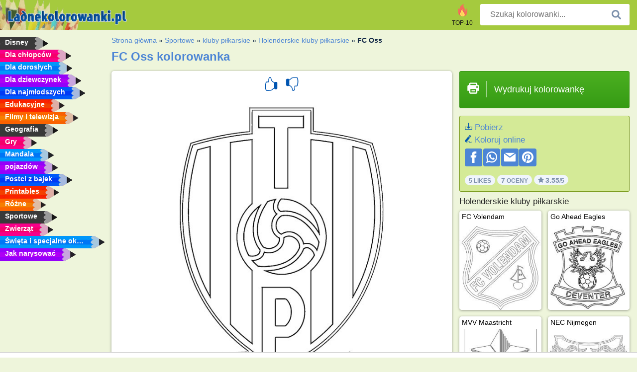

--- FILE ---
content_type: text/html; charset=utf-8
request_url: https://www.ladnekolorowanki.pl/kolorowanka/fc-oss/
body_size: 4131
content:
<!DOCTYPE html><html lang="pl" prefix="og: http://ogp.me/ns#"><head><title>kolorowanka FC Oss | ladnekolorowanki.pl</title><meta charset="UTF-8"><meta name="keywords" content=""><meta name="description" content="Wejdz na nasza strone internetowa, by wydrukowac kolorowanke FC Oss"><meta name="robots" content="index,follow,all"><link rel="canonical" href="https://www.ladnekolorowanki.pl/kolorowanka/fc-oss/"><meta name="viewport" content="width=device-width, initial-scale=1"><meta property="og:title" content="FC Oss"><meta property="og:type" content="website"><meta property="og:description" content="Wejdz na nasza strone internetowa, by wydrukowac kolorowanke FC Oss "><meta property="og:url" content="https://www.ladnekolorowanki.pl/kolorowanka/fc-oss/"><meta property="og:image" content="https://www.ladnekolorowanki.pl/uploads/kleurplaten/top-oss.jpg"><link rel="icon" type="image/png" sizes="16x16" href="/templates/all/images/favicon/pl/favicon-16x16.png"><link rel="icon" type="image/png" sizes="32x32" href="/templates/all/images/favicon/pl/favicon-32x32.png"><link rel="icon" type="image/png" sizes="96x96" href="/templates/all/images/favicon/pl/favicon-96x96.png"><link rel="shortcut icon" type="image/x-icon" href="/templates/all/images/favicon/pl/favicon.ico"><meta name="theme-color" content="#b2ce68"><meta name="msapplication-navbutton-color" content="#b2ce68"><meta name="apple-mobile-web-app-capable" content="yes"><meta name="apple-mobile-web-app-status-bar-style" content="#b2ce68"><link media="screen" href="/templates/all/css/all.v-1.css" rel="stylesheet"><link rel="dns-prefetch" href="//pagead2.googlesyndication.com"><link rel="dns-prefetch" href="//googleads.g.doubleclick.net"><link rel="dns-prefetch" href="//partner.googleadservices.com"><link rel="dns-prefetch" href="//assets.pinterest.com"><link rel="dns-prefetch" href="//log.pinterest.com"><link rel="dns-prefetch" href="//tpc.googlesyndication.com"><script src="https://tags.refinery89.com/ladnekolorowankipl.js" async></script><script>DisableCookieBar=true;</script><link rel="alternate" href="https://www.pekneomalovanky.cz/omalovanka/top-oss/" hreflang="cs"><link rel="alternate" href="https://www.leukekleurplaten.nl/kleurplaat/top-oss/" hreflang="nl"><link rel="alternate" href="https://www.ladnekolorowanki.pl/kolorowanka/fc-oss/" hreflang="pl"><link rel="alternate" href="https://www.desenhocolorir.com.br" hreflang="pt"><link rel="alternate" href="https://www.eglenceliboyamasayfalari.com/boyama-sayfası/top-oss/" hreflang="tr"><link rel="alternate" href="https://www.plansededesenat.ro/plansa-de-colorat/top-oss/" hreflang="ro"><link rel="alternate" href="https://www.nuttedemalebogssider.dk/malebogsside/top-oss/" hreflang="da"><link rel="alternate" href="https://www.besteausmalbilder.de/ausmalbild/top-oss/" hreflang="de"><link rel="alternate" href="https://www.dibujosparaimprimir.es/dibujos-para-colorear/top-oss/" hreflang="es"><link rel="alternate" href="https://www.topcoloriages.fr/coloriage/top-ss/" hreflang="fr"><link rel="alternate" href="https://www.disegnibellidacolorare.it/disegno-da-colorare/top-oss/" hreflang="it"><link rel="alternate" href="https://www.vidamkifesto.hu/kifesto/top-oss/" hreflang="hu"><link rel="alternate" href="https://www.roligamalarbilder.se/malarbild/top-oss/" hreflang="se"><link rel="alternate" href="https://www.sotefargeleggingssider.com/fargelegging/top-oss/" hreflang="no"><link rel="alternate" href="https://www.eglenceliboyamasayfalari.com/boyama-sayfası/top-oss/" hreflang="tr"><link rel="alternate" href="https://www.coloringpage.ca/coloring-page/top-oss/" hreflang="en-ca" /><link rel="alternate" href="https://ua.funnycoloringpages.com/rozmalovky/top-oss/" hreflang="uk" /><link rel="alternate" href="https://gr.funnycoloringpages.com/zografiki/top-oss/" hreflang="el" /><link rel="alternate" href="https://www.funnycoloringpages.com/coloring-page/top-oss/" hreflang="en-us" /><link rel="alternate" href="https://www.funnycoloringpages.com/coloring-page/top-oss/" hreflang="en" /><link rel="alternate" href="https://www.funnycoloringpages.com/coloring-page/top-oss/" hreflang="x-default"></head><body><div class="container-fluid notouching" id="wrapper"><div class="row"><header class="dontprint"><div class="col-lg-12 col-xl-9"><a href="/"><img class="brand" src="/templates/all/images/logo/ladnekolorowanki.pl.png" alt="Ladnekolorowanki.pl" width="242" height="30"></a><div class="SearchBox-sm d-md-none"><div class="openBtn" onclick="openSearch()"><i class="svg-icon icon-search svg-white svg-sm"></i></div><div id="myOverlay" class="overlay"><span class="close" onclick="closeSearch()" title=""></span><div class="overlay-content"><form action="/azukaj/"><input type="text" value="" placeholder="Szukaj kolorowanki..." name="q"><button type="submit"><i class="svg-icon icon-search svg-white svg-lg"></i></button></form></div></div></div><div class="SearchBox"><form class="search-Engine" action="/azukaj/"><input type="text" name="q" class="recherche" value="" placeholder="Szukaj kolorowanki..."><button type="submit"><i class="svg-icon icon-search svg-grey svg-lg"></i></button></form></div><div class="header_menu"><ul><li><a href="/top-10/"><i class="icon-header ic-top10"></i><span>TOP-10</span></a></li></ul></div><a id="menu-toggle" class="hamburger-box"><div class="hamburger"><span></span><span></span><span></span></div></a></div></header><nav class="sidebar dontprint"><ul class="nav sidebar-nav"><li class="nav-item"><a class="nav-link" href='/disney/'><span>Disney</span></a></li><li class="nav-item"><a class="nav-link" href='/chlopaki/'><span>Dla chłopców</span></a></li><li class="nav-item"><a class="nav-link" href='/dla-doroslych/'><span>Dla dorosłych</span></a></li><li class="nav-item"><a class="nav-link" href='/dziewczyn/'><span>Dla dziewczynek</span></a></li><li class="nav-item"><a class="nav-link" href='/male-dzieci/'><span>Dla najmłodszych</span></a></li><li class="nav-item"><a class="nav-link" href='/edukacyjne/'><span>Edukacyjne</span></a></li><li class="nav-item"><a class="nav-link" href='/film-i-telewizja/'><span>Filmy i telewizja</span></a></li><li class="nav-item"><a class="nav-link" href='/geografia/'><span>Geografia</span></a></li><li class="nav-item"><a class="nav-link" href='/gry/'><span>Gry</span></a></li><li class="nav-item"><a class="nav-link" href='/mandala/'><span>Mandala</span></a></li><li class="nav-item"><a class="nav-link" href='/pojazdy/'><span>pojazdów</span></a></li><li class="nav-item"><a class="nav-link" href='/postaci-z-kreskowek/'><span>Postci z bajek</span></a></li><li class="nav-item"><a class="nav-link" href='/printables/'><span>Printables</span></a></li><li class="nav-item"><a class="nav-link" href='/rozne/'><span>Różne</span></a></li><li class="nav-item"><a class="nav-link" href='/sports/'><span>Sportowe</span></a></li><li class="nav-item"><a class="nav-link" href='/zwierzeta/'><span>Zwierząt</span></a></li><li class="nav-item"><a class="nav-link" href='/swieta-i-okazje/'><span>Święta i specjalne okazje</span></a></li><li class="nav-item"><a class="nav-link" href="/jak-narysować/"><span>Jak narysować</span></a></li><li class="nav-item top-10"><a class="nav-link" href="/top-10/"><span>TOP-10</span></a></li></ul></nav><main class="col-xs-12 col-sm-12 col-lg-12 col-xl-12"><div class="row page-content notouching"><div class="col-xs-12 col-sm-12 col-lg-12 col-xl-8 pt-3 pl-4 notouching"><nav class="c-breadcrumbs"><ul class="c-breadcrumbs__list dontprint"><li><a href="/">Strona główna</a>&nbsp;&raquo;&nbsp;</li><li><a href='/sports/'>Sportowe</a>&nbsp;&raquo;&nbsp;</li><li><a href='/kluby-pilkarskie/'>kluby piłkarskie</a>&nbsp;&raquo;&nbsp;</li><li><a href='/holenderskie-kluby-pilkarskie/'>Holenderskie kluby piłkarskie</a>&nbsp;&raquo;&nbsp;</li><li>FC Oss</li></ul></nav><h1 class="dontprint">FC Oss kolorowanka</h1><div class="dontprint ads"></div><div class="row coloring-page" itemscope itemtype="http://schema.org/CreativeWorkSeries"><meta itemprop="name" content="FC Oss"><div class="col-xs-12 col-sm-12 col-md-8 page printingDiv"><div class="coloring-block"><div class="dontprint rateTemplateContainer"><form action="/like/" method="post"><input type="hidden" name="id" value="1369"><input type="hidden" name="u" value="/kolorowanka/fc-oss/"><input type="hidden" name="secure" value="bb596c281d820c860c83c933ec417d06"><button type="submit" value="1" name="like" title=""><div class="svg-icon icon-thumbs-up svg-blue svg-2x"></div></button><button type="submit" value="0" name="like" title=""><div class="svg-icon icon-thumbs-down svg-blue svg-2x"></div></button></form></div><img loading="lazy" itemprop="image" src="/uploads/kleurplaten/top-oss.jpg" class="responsive detail-coloring" alt="FC Oss kolorowanka" title="FC Oss kolorowanka"></div><p class="text-left dontprint"></p></div><aside class="col-xs-12 col-sm-12 col-md-4 dontprint aside"><a class="print-button medium md-full" href="#" id="printBtn" rel="nofollow" target="_blank"><span class="icon"><i class="svg-icon icon-printer svg-white svg-2x"></i></span><span class="middle">Wydrukuj kolorowankę</span></a><div class="dontprint ads"><div class="ad_holder"></div></div><div class="dontprint coloringpage-info"><i class="svg-icon icon-download svg-blue svg-sm"></i> <a href="/uploads/kleurplaten/top-oss.jpg" download="" rel="nofollow" target="_blank">Pobierz</a><br /><i class="svg-icon icon-pencil svg-blue svg-sm"></i> <a href="/koloruj-online/?img=top-oss.jpg" rel="nofollow" target="_blank">Koloruj online</a><br /><div class="share"><a href="http://www.facebook.com/sharer.php?u=https://www.ladnekolorowanki.pl/kolorowanka/fc-oss/" class="share_item" target="_blank"><i class="svg-icon icon-facebook svg-white svg-lg"></i> </a><a href="https://wa.me/?text=https://www.ladnekolorowanki.pl/kolorowanka/fc-oss/" class="share_item" target="_blank"><i class="svg-icon icon-whatsapp svg-white svg-lg"></i> </a><a href="mailto:?&subject=KleurplaatFC Oss&body=www.ladnekolorowanki.pl/kolorowanka/fc-oss/" class="share_item" target="_blank"><i class="svg-icon icon-email svg-white svg-lg"></i> </a><a href="//pinterest.com/pin/create/link/?url=https://www.ladnekolorowanki.pl/kolorowanka/fc-oss/" class="share_item" target="_blank"><i class="svg-icon icon-pinterest svg-white svg-lg"></i> </a></div><div class="aggregateRating" itemprop="aggregateRating" itemscope itemtype="http://schema.org/AggregateRating"><span itemprop="bestRating" content="5"></span><span itemprop="worstRating" content="1"></span><div class="rating"> 5 Likes</div><div class="rating"> <span itemprop="ratingCount">7</span> Oceny</div><div class="rating"><i class="svg-icon icon-star svg-grey svg-xs"></i> <span itemprop="ratingValue">3.55</span>/5</div></div></div><h3> Holenderskie kluby piłkarskie</h3><div class="grid-coloring-page"><div class="title-card"><a href="/kolorowanka/fc-volendam/" title="FC Volendam"><div class="content"><div class="name ellipsis">FC Volendam</div></div><img loading="lazy" class="img-fluid" src="/resized-images/200/0/uploads/kleurplaten/fc-volendam.jpg" alt="FC Volendam" /></a></div><div class="title-card"><a href="/kolorowanka/go-ahead-eagles/" title="Go Ahead Eagles"><div class="content"><div class="name ellipsis">Go Ahead Eagles</div></div><img loading="lazy" class="img-fluid" src="/resized-images/200/0/uploads/kleurplaten/go-ahead-eagles.jpg" alt="Go Ahead Eagles" /></a></div><div class="title-card"><a href="/kolorowanka/mvv-maastricht/" title="MVV Maastricht"><div class="content"><div class="name ellipsis">MVV Maastricht</div></div><img loading="lazy" class="img-fluid" src="/resized-images/200/0/uploads/kleurplaten/mvv-maastricht.jpg" alt="MVV Maastricht" /></a></div><div class="title-card"><a href="/kolorowanka/nec-nijmegen/" title="NEC Nijmegen"><div class="content"><div class="name ellipsis">NEC Nijmegen</div></div><img loading="lazy" class="img-fluid" src="/resized-images/200/0/uploads/kleurplaten/nec-nijmegen.jpg" alt="NEC Nijmegen" /></a></div><div class="title-card"><a href="/kolorowanka/rkc-waalwijk/" title="RKC Waalwijk"><div class="content"><div class="name ellipsis">RKC Waalwijk</div></div><img loading="lazy" class="img-fluid" src="/resized-images/200/0/uploads/kleurplaten/rkc-waalwijk.jpg" alt="RKC Waalwijk" /></a></div><div class="title-card"><a href="/kolorowanka/roda-jc-kerkrade/" title="Roda JC Kerkrade"><div class="content"><div class="name ellipsis">Roda JC Kerkrade</div></div><img loading="lazy" class="img-fluid" src="/resized-images/200/0/uploads/kleurplaten/roda-jc-kerkrade.jpg" alt="Roda JC Kerkrade" /></a></div><div class="title-card"><a href="/kolorowanka/telstar/" title="Telstar"><div class="content"><div class="name ellipsis">Telstar</div></div><img loading="lazy" class="img-fluid" src="/resized-images/200/0/uploads/kleurplaten/telstar.jpg" alt="Telstar" /></a></div><div class="title-card"><a href="/kolorowanka/fc-oss/" title="FC Oss"><div class="content"><div class="name ellipsis">FC Oss</div></div><img loading="lazy" class="img-fluid" src="/resized-images/200/0/uploads/kleurplaten/top-oss.jpg" alt="FC Oss" /></a></div></div></aside></div><footer class="footer dontprint"><hr class="my-2" /><div class="align-items-center"><div class="text-md-right"><a class='footerlinks' href='/rodzice/'>Rodzice</a><a class='footerlinks' href='/warunki-korzystania/'>Warunki Korzystania</a><a class='footerlinks' href='/kontakt/'>Kontakt</a><div class="lang"><div class="curr-lang"><div class="pl-flag curr-flag"></div></div><ul class="drop-down-list"><li><a class="cs url_cz" href="https://www.pekneomalovanky.cz/omalovanka/top-oss/" target="_blank" title="Čeština">Čeština</a></li><li><a class="da url_dk" href="https://www.nuttedemalebogssider.dk/malebogsside/top-oss/" target="_blank" title="Dansk">Dansk</a></li><li><a class="de url_de" href="https://www.besteausmalbilder.de/ausmalbild/top-oss/" target="_blank" title="Deutsch">Deutsch</a></li><li><a class="en url_en" href="https://www.funnycoloringpages.com/coloring-page/top-oss/" target="_blank" title="English">English</a></li><li><a class="ca url_en" href="https://www.coloringpage.ca/coloring-page/top-oss/" target="_blank" title="English (Canada)">English (Canada)</a></li><li><a class="gr url_gr" href="https://www.gr.funnycoloringpages.com/zografiki/top-oss/" target="_blank" title="Ελληνικά">Ελληνικά</a></li><li><a class="es url_es" href="https://www.dibujosparaimprimir.es/dibujos-para-colorear/top-oss/" target="_blank" title="Español">Español</a></li><li><a class="fr url_fr" href="https://www.topcoloriages.fr/coloriage/top-ss/" target="_blank" title="Français">Français</a></li><li><a class="it url_it" href="https://www.disegnibellidacolorare.it/disegno-da-colorare/top-oss/" target="_blank" title="Italiano">Italiano</a></li><li><a class="hu url_hu" href="https://www.vidamkifesto.hu/kifesto/top-oss/" target="_blank" title="Magyar">Magyar</a></li><li><a class="nl url" href="https://www.leukekleurplaten.nl/kleurplaat/top-oss/" target="_blank" title="Nederlands">Nederlands</a></li><li><a class="no url_no" href="https://www.sotefargeleggingssider.com/fargelegging/top-oss/" target="_blank" title="Norsk">Norsk</a></li><li><a class="pt url_pt" href="https://www.desenhocolorir.com.br" target="_blank" title="Português">Português</a></li><li><a class="ro url_ro" href="https://www.plansededesenat.ro/plansa-de-colorat/top-oss/" target="_blank" title="Română">Română</a></li><li><a class="se url_se" href="https://www.roligamalarbilder.se/malarbild/top-oss/" target="_blank" title="Svenska">Svenska</a></li><li><a class="tr url_tr" href="https://www.eglenceliboyamasayfalari.com/boyama-sayfası/top-oss/" target="_blank" title="Türkçe">Türkçe</a></li><li><a class="ua url_ua" href="https://www.ua.funnycoloringpages.com/rozmalovky/top-oss/" target="_blank" title="Українська">Українська</a></li></ul></div></div></div></footer></div><div class="d-none d-xl-block dontprint col-xl-4 pl-0 pt-3"><div class="sidebar300600 ads"><div class="ad_holder"></div></div></div></div></main></div></div><script>
function checkAdSizes(){
ads = [];
ads.push([300,200]);
ads.push([300,50]);
ads.push([300,100]);
ads.push([250,250]);
ads.push([200,200]);
ads.push([300,250]);
ads.push([336,280]);
ads.push([728,90]);
ads.push([970,90]);
ads.push([448,60]);
ads.push([300,600]);
ads.push([160,600]);
adholders = document.getElementsByClassName("ads");
for(i=0; i < adholders.length; i++){
width = adholders[i].offsetWidth;
height =adholders[i].offsetHeight;
console.log(width,height);
largestSize = 0;
for(a=0; a < ads.length; a++){
adWidth = ads[a][0];
adHeight = ads[a][1];
adSize = adWidth * adHeight;
if(adWidth <= width && adHeight <= height){
// this one fits.
if(adSize > largestSize){
largestSize = adSize;
adholders[i].querySelector(".ad_holder").setAttribute("data-msg","Adsize works! "+width+"x"+height+" Choosen ad size: "+adWidth+"x"+adHeight+"");
adholders[i].querySelector(".ad_holder").style.minWidth = adWidth + "px";
adholders[i].querySelector(".ad_holder").style.minHeight = adHeight + "px";
}
}
}
if(largestSize == 0){
adholders[i].querySelector(".ad_holder").setAttribute("data-msg","Cant find ad size for this "+width+"x"+height+" is too small");
}
}
}
checkAdSizes();
window.onresize = checkAdSizes;
</script><script src="/templates/all/all.js"></script><div class="websitename">www.ladnekolorowanki.pl</div><script>window.startDate = Date.now();</script><script src="/assets/stats/stats.js"></script></body></html>

--- FILE ---
content_type: text/json;charset=UTF-8
request_url: https://www.ladnekolorowanki.pl/assets/stats/s.php
body_size: -147
content:
{"private_key":"7c09c6494dae8cfabc8db01485278c49__1769580547","message":"!"}